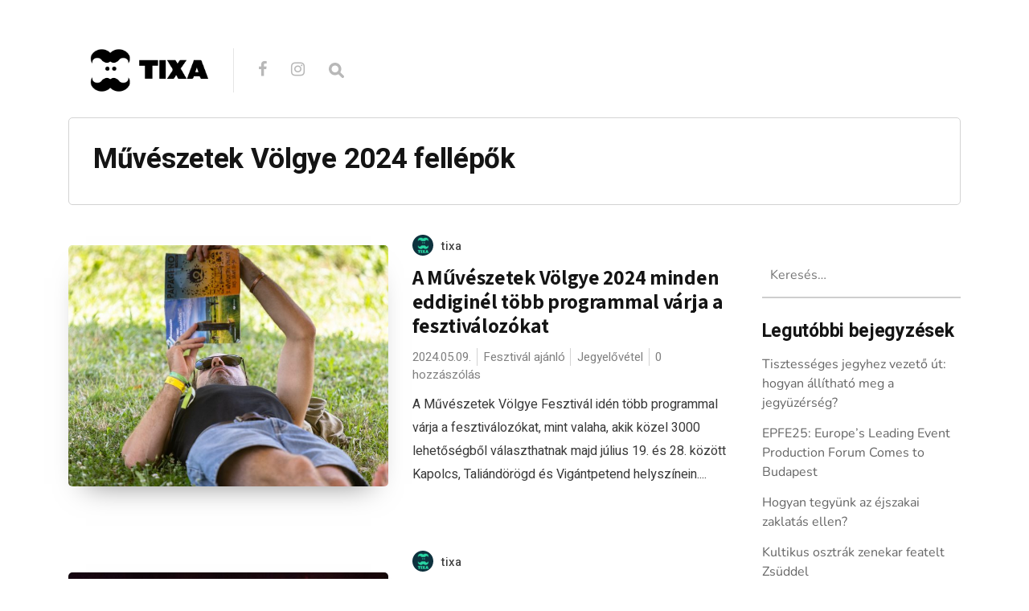

--- FILE ---
content_type: text/html; charset=UTF-8
request_url: https://blog.tixa.hu/tag/muveszetek-volgye-2024-fellepok/
body_size: 78244
content:
<!DOCTYPE html>

<html lang="hu">

<head>

  <meta charset="UTF-8">
  <meta http-equiv="X-UA-Compatible" content="IE=edge">
  <meta name="viewport" content="width=device-width, initial-scale=1">
  <meta name="theme-color" content="#29272a" />
  <meta name="msapplication-navbutton-color" content="#29272a" />
  <meta name="apple-mobile-web-app-status-bar-style" content="#29272a" />
  <meta name="description" content="">

  <link rel="profile" href="http://gmpg.org/xfn/11">
  <link rel="pingback" href="https://blog.tixa.hu/xmlrpc.php" />

  <meta name='robots' content='index, follow, max-image-preview:large, max-snippet:-1, max-video-preview:-1' />

	<!-- This site is optimized with the Yoast SEO plugin v21.1 - https://yoast.com/wordpress/plugins/seo/ -->
	<title>Művészetek Völgye 2024 fellépők Archives - TIXA blog</title>
	<link rel="canonical" href="https://blog.tixa.hu/tag/muveszetek-volgye-2024-fellepok/" />
	<meta property="og:locale" content="hu_HU" />
	<meta property="og:type" content="article" />
	<meta property="og:title" content="Művészetek Völgye 2024 fellépők Archives - TIXA blog" />
	<meta property="og:url" content="https://blog.tixa.hu/tag/muveszetek-volgye-2024-fellepok/" />
	<meta property="og:site_name" content="TIXA blog" />
	<meta name="twitter:card" content="summary_large_image" />
	<script type="application/ld+json" class="yoast-schema-graph">{"@context":"https://schema.org","@graph":[{"@type":"CollectionPage","@id":"https://blog.tixa.hu/tag/muveszetek-volgye-2024-fellepok/","url":"https://blog.tixa.hu/tag/muveszetek-volgye-2024-fellepok/","name":"Művészetek Völgye 2024 fellépők Archives - TIXA blog","isPartOf":{"@id":"https://blog.tixa.hu/#website"},"primaryImageOfPage":{"@id":"https://blog.tixa.hu/tag/muveszetek-volgye-2024-fellepok/#primaryimage"},"image":{"@id":"https://blog.tixa.hu/tag/muveszetek-volgye-2024-fellepok/#primaryimage"},"thumbnailUrl":"https://blog.tixa.hu/wp-content/uploads/2024/05/muveszetek-volgye-hangulat-2370.jpg","breadcrumb":{"@id":"https://blog.tixa.hu/tag/muveszetek-volgye-2024-fellepok/#breadcrumb"},"inLanguage":"hu"},{"@type":"ImageObject","inLanguage":"hu","@id":"https://blog.tixa.hu/tag/muveszetek-volgye-2024-fellepok/#primaryimage","url":"https://blog.tixa.hu/wp-content/uploads/2024/05/muveszetek-volgye-hangulat-2370.jpg","contentUrl":"https://blog.tixa.hu/wp-content/uploads/2024/05/muveszetek-volgye-hangulat-2370.jpg","width":1500,"height":1000,"caption":"Művészetek Völgye 2024"},{"@type":"BreadcrumbList","@id":"https://blog.tixa.hu/tag/muveszetek-volgye-2024-fellepok/#breadcrumb","itemListElement":[{"@type":"ListItem","position":1,"name":"Home","item":"https://blog.tixa.hu/"},{"@type":"ListItem","position":2,"name":"Művészetek Völgye 2024 fellépők"}]},{"@type":"WebSite","@id":"https://blog.tixa.hu/#website","url":"https://blog.tixa.hu/","name":"TIXA blog","description":"","potentialAction":[{"@type":"SearchAction","target":{"@type":"EntryPoint","urlTemplate":"https://blog.tixa.hu/?s={search_term_string}"},"query-input":"required name=search_term_string"}],"inLanguage":"hu"}]}</script>
	<!-- / Yoast SEO plugin. -->


<link rel='dns-prefetch' href='//fonts.googleapis.com' />
<link rel='dns-prefetch' href='//v0.wordpress.com' />
<link href='https://fonts.gstatic.com' crossorigin rel='preconnect' />
<link rel="alternate" type="application/rss+xml" title="TIXA blog &raquo; hírcsatorna" href="https://blog.tixa.hu/feed/" />
<link rel="alternate" type="application/rss+xml" title="TIXA blog &raquo; hozzászólás hírcsatorna" href="https://blog.tixa.hu/comments/feed/" />
<link rel="alternate" type="application/rss+xml" title="TIXA blog &raquo; Művészetek Völgye 2024 fellépők címke hírcsatorna" href="https://blog.tixa.hu/tag/muveszetek-volgye-2024-fellepok/feed/" />
<script type="text/javascript">
window._wpemojiSettings = {"baseUrl":"https:\/\/s.w.org\/images\/core\/emoji\/14.0.0\/72x72\/","ext":".png","svgUrl":"https:\/\/s.w.org\/images\/core\/emoji\/14.0.0\/svg\/","svgExt":".svg","source":{"concatemoji":"https:\/\/blog.tixa.hu\/wp-includes\/js\/wp-emoji-release.min.js?ver=6.1.9"}};
/*! This file is auto-generated */
!function(e,a,t){var n,r,o,i=a.createElement("canvas"),p=i.getContext&&i.getContext("2d");function s(e,t){var a=String.fromCharCode,e=(p.clearRect(0,0,i.width,i.height),p.fillText(a.apply(this,e),0,0),i.toDataURL());return p.clearRect(0,0,i.width,i.height),p.fillText(a.apply(this,t),0,0),e===i.toDataURL()}function c(e){var t=a.createElement("script");t.src=e,t.defer=t.type="text/javascript",a.getElementsByTagName("head")[0].appendChild(t)}for(o=Array("flag","emoji"),t.supports={everything:!0,everythingExceptFlag:!0},r=0;r<o.length;r++)t.supports[o[r]]=function(e){if(p&&p.fillText)switch(p.textBaseline="top",p.font="600 32px Arial",e){case"flag":return s([127987,65039,8205,9895,65039],[127987,65039,8203,9895,65039])?!1:!s([55356,56826,55356,56819],[55356,56826,8203,55356,56819])&&!s([55356,57332,56128,56423,56128,56418,56128,56421,56128,56430,56128,56423,56128,56447],[55356,57332,8203,56128,56423,8203,56128,56418,8203,56128,56421,8203,56128,56430,8203,56128,56423,8203,56128,56447]);case"emoji":return!s([129777,127995,8205,129778,127999],[129777,127995,8203,129778,127999])}return!1}(o[r]),t.supports.everything=t.supports.everything&&t.supports[o[r]],"flag"!==o[r]&&(t.supports.everythingExceptFlag=t.supports.everythingExceptFlag&&t.supports[o[r]]);t.supports.everythingExceptFlag=t.supports.everythingExceptFlag&&!t.supports.flag,t.DOMReady=!1,t.readyCallback=function(){t.DOMReady=!0},t.supports.everything||(n=function(){t.readyCallback()},a.addEventListener?(a.addEventListener("DOMContentLoaded",n,!1),e.addEventListener("load",n,!1)):(e.attachEvent("onload",n),a.attachEvent("onreadystatechange",function(){"complete"===a.readyState&&t.readyCallback()})),(e=t.source||{}).concatemoji?c(e.concatemoji):e.wpemoji&&e.twemoji&&(c(e.twemoji),c(e.wpemoji)))}(window,document,window._wpemojiSettings);
</script>
<style type="text/css">
img.wp-smiley,
img.emoji {
	display: inline !important;
	border: none !important;
	box-shadow: none !important;
	height: 1em !important;
	width: 1em !important;
	margin: 0 0.07em !important;
	vertical-align: -0.1em !important;
	background: none !important;
	padding: 0 !important;
}
</style>
	<link rel='stylesheet' id='wp-block-library-css' href='https://blog.tixa.hu/wp-includes/css/dist/block-library/style.min.css?ver=6.1.9' type='text/css' media='all' />
<style id='wp-block-library-inline-css' type='text/css'>
.has-text-align-justify{text-align:justify;}
</style>
<link rel='stylesheet' id='mediaelement-css' href='https://blog.tixa.hu/wp-includes/js/mediaelement/mediaelementplayer-legacy.min.css?ver=4.2.17' type='text/css' media='all' />
<link rel='stylesheet' id='wp-mediaelement-css' href='https://blog.tixa.hu/wp-includes/js/mediaelement/wp-mediaelement.min.css?ver=6.1.9' type='text/css' media='all' />
<link rel='stylesheet' id='classic-theme-styles-css' href='https://blog.tixa.hu/wp-includes/css/classic-themes.min.css?ver=1' type='text/css' media='all' />
<style id='global-styles-inline-css' type='text/css'>
body{--wp--preset--color--black: #000000;--wp--preset--color--cyan-bluish-gray: #abb8c3;--wp--preset--color--white: #ffffff;--wp--preset--color--pale-pink: #f78da7;--wp--preset--color--vivid-red: #cf2e2e;--wp--preset--color--luminous-vivid-orange: #ff6900;--wp--preset--color--luminous-vivid-amber: #fcb900;--wp--preset--color--light-green-cyan: #7bdcb5;--wp--preset--color--vivid-green-cyan: #00d084;--wp--preset--color--pale-cyan-blue: #8ed1fc;--wp--preset--color--vivid-cyan-blue: #0693e3;--wp--preset--color--vivid-purple: #9b51e0;--wp--preset--gradient--vivid-cyan-blue-to-vivid-purple: linear-gradient(135deg,rgba(6,147,227,1) 0%,rgb(155,81,224) 100%);--wp--preset--gradient--light-green-cyan-to-vivid-green-cyan: linear-gradient(135deg,rgb(122,220,180) 0%,rgb(0,208,130) 100%);--wp--preset--gradient--luminous-vivid-amber-to-luminous-vivid-orange: linear-gradient(135deg,rgba(252,185,0,1) 0%,rgba(255,105,0,1) 100%);--wp--preset--gradient--luminous-vivid-orange-to-vivid-red: linear-gradient(135deg,rgba(255,105,0,1) 0%,rgb(207,46,46) 100%);--wp--preset--gradient--very-light-gray-to-cyan-bluish-gray: linear-gradient(135deg,rgb(238,238,238) 0%,rgb(169,184,195) 100%);--wp--preset--gradient--cool-to-warm-spectrum: linear-gradient(135deg,rgb(74,234,220) 0%,rgb(151,120,209) 20%,rgb(207,42,186) 40%,rgb(238,44,130) 60%,rgb(251,105,98) 80%,rgb(254,248,76) 100%);--wp--preset--gradient--blush-light-purple: linear-gradient(135deg,rgb(255,206,236) 0%,rgb(152,150,240) 100%);--wp--preset--gradient--blush-bordeaux: linear-gradient(135deg,rgb(254,205,165) 0%,rgb(254,45,45) 50%,rgb(107,0,62) 100%);--wp--preset--gradient--luminous-dusk: linear-gradient(135deg,rgb(255,203,112) 0%,rgb(199,81,192) 50%,rgb(65,88,208) 100%);--wp--preset--gradient--pale-ocean: linear-gradient(135deg,rgb(255,245,203) 0%,rgb(182,227,212) 50%,rgb(51,167,181) 100%);--wp--preset--gradient--electric-grass: linear-gradient(135deg,rgb(202,248,128) 0%,rgb(113,206,126) 100%);--wp--preset--gradient--midnight: linear-gradient(135deg,rgb(2,3,129) 0%,rgb(40,116,252) 100%);--wp--preset--duotone--dark-grayscale: url('#wp-duotone-dark-grayscale');--wp--preset--duotone--grayscale: url('#wp-duotone-grayscale');--wp--preset--duotone--purple-yellow: url('#wp-duotone-purple-yellow');--wp--preset--duotone--blue-red: url('#wp-duotone-blue-red');--wp--preset--duotone--midnight: url('#wp-duotone-midnight');--wp--preset--duotone--magenta-yellow: url('#wp-duotone-magenta-yellow');--wp--preset--duotone--purple-green: url('#wp-duotone-purple-green');--wp--preset--duotone--blue-orange: url('#wp-duotone-blue-orange');--wp--preset--font-size--small: 13px;--wp--preset--font-size--medium: 20px;--wp--preset--font-size--large: 36px;--wp--preset--font-size--x-large: 42px;--wp--preset--spacing--20: 0.44rem;--wp--preset--spacing--30: 0.67rem;--wp--preset--spacing--40: 1rem;--wp--preset--spacing--50: 1.5rem;--wp--preset--spacing--60: 2.25rem;--wp--preset--spacing--70: 3.38rem;--wp--preset--spacing--80: 5.06rem;}:where(.is-layout-flex){gap: 0.5em;}body .is-layout-flow > .alignleft{float: left;margin-inline-start: 0;margin-inline-end: 2em;}body .is-layout-flow > .alignright{float: right;margin-inline-start: 2em;margin-inline-end: 0;}body .is-layout-flow > .aligncenter{margin-left: auto !important;margin-right: auto !important;}body .is-layout-constrained > .alignleft{float: left;margin-inline-start: 0;margin-inline-end: 2em;}body .is-layout-constrained > .alignright{float: right;margin-inline-start: 2em;margin-inline-end: 0;}body .is-layout-constrained > .aligncenter{margin-left: auto !important;margin-right: auto !important;}body .is-layout-constrained > :where(:not(.alignleft):not(.alignright):not(.alignfull)){max-width: var(--wp--style--global--content-size);margin-left: auto !important;margin-right: auto !important;}body .is-layout-constrained > .alignwide{max-width: var(--wp--style--global--wide-size);}body .is-layout-flex{display: flex;}body .is-layout-flex{flex-wrap: wrap;align-items: center;}body .is-layout-flex > *{margin: 0;}:where(.wp-block-columns.is-layout-flex){gap: 2em;}.has-black-color{color: var(--wp--preset--color--black) !important;}.has-cyan-bluish-gray-color{color: var(--wp--preset--color--cyan-bluish-gray) !important;}.has-white-color{color: var(--wp--preset--color--white) !important;}.has-pale-pink-color{color: var(--wp--preset--color--pale-pink) !important;}.has-vivid-red-color{color: var(--wp--preset--color--vivid-red) !important;}.has-luminous-vivid-orange-color{color: var(--wp--preset--color--luminous-vivid-orange) !important;}.has-luminous-vivid-amber-color{color: var(--wp--preset--color--luminous-vivid-amber) !important;}.has-light-green-cyan-color{color: var(--wp--preset--color--light-green-cyan) !important;}.has-vivid-green-cyan-color{color: var(--wp--preset--color--vivid-green-cyan) !important;}.has-pale-cyan-blue-color{color: var(--wp--preset--color--pale-cyan-blue) !important;}.has-vivid-cyan-blue-color{color: var(--wp--preset--color--vivid-cyan-blue) !important;}.has-vivid-purple-color{color: var(--wp--preset--color--vivid-purple) !important;}.has-black-background-color{background-color: var(--wp--preset--color--black) !important;}.has-cyan-bluish-gray-background-color{background-color: var(--wp--preset--color--cyan-bluish-gray) !important;}.has-white-background-color{background-color: var(--wp--preset--color--white) !important;}.has-pale-pink-background-color{background-color: var(--wp--preset--color--pale-pink) !important;}.has-vivid-red-background-color{background-color: var(--wp--preset--color--vivid-red) !important;}.has-luminous-vivid-orange-background-color{background-color: var(--wp--preset--color--luminous-vivid-orange) !important;}.has-luminous-vivid-amber-background-color{background-color: var(--wp--preset--color--luminous-vivid-amber) !important;}.has-light-green-cyan-background-color{background-color: var(--wp--preset--color--light-green-cyan) !important;}.has-vivid-green-cyan-background-color{background-color: var(--wp--preset--color--vivid-green-cyan) !important;}.has-pale-cyan-blue-background-color{background-color: var(--wp--preset--color--pale-cyan-blue) !important;}.has-vivid-cyan-blue-background-color{background-color: var(--wp--preset--color--vivid-cyan-blue) !important;}.has-vivid-purple-background-color{background-color: var(--wp--preset--color--vivid-purple) !important;}.has-black-border-color{border-color: var(--wp--preset--color--black) !important;}.has-cyan-bluish-gray-border-color{border-color: var(--wp--preset--color--cyan-bluish-gray) !important;}.has-white-border-color{border-color: var(--wp--preset--color--white) !important;}.has-pale-pink-border-color{border-color: var(--wp--preset--color--pale-pink) !important;}.has-vivid-red-border-color{border-color: var(--wp--preset--color--vivid-red) !important;}.has-luminous-vivid-orange-border-color{border-color: var(--wp--preset--color--luminous-vivid-orange) !important;}.has-luminous-vivid-amber-border-color{border-color: var(--wp--preset--color--luminous-vivid-amber) !important;}.has-light-green-cyan-border-color{border-color: var(--wp--preset--color--light-green-cyan) !important;}.has-vivid-green-cyan-border-color{border-color: var(--wp--preset--color--vivid-green-cyan) !important;}.has-pale-cyan-blue-border-color{border-color: var(--wp--preset--color--pale-cyan-blue) !important;}.has-vivid-cyan-blue-border-color{border-color: var(--wp--preset--color--vivid-cyan-blue) !important;}.has-vivid-purple-border-color{border-color: var(--wp--preset--color--vivid-purple) !important;}.has-vivid-cyan-blue-to-vivid-purple-gradient-background{background: var(--wp--preset--gradient--vivid-cyan-blue-to-vivid-purple) !important;}.has-light-green-cyan-to-vivid-green-cyan-gradient-background{background: var(--wp--preset--gradient--light-green-cyan-to-vivid-green-cyan) !important;}.has-luminous-vivid-amber-to-luminous-vivid-orange-gradient-background{background: var(--wp--preset--gradient--luminous-vivid-amber-to-luminous-vivid-orange) !important;}.has-luminous-vivid-orange-to-vivid-red-gradient-background{background: var(--wp--preset--gradient--luminous-vivid-orange-to-vivid-red) !important;}.has-very-light-gray-to-cyan-bluish-gray-gradient-background{background: var(--wp--preset--gradient--very-light-gray-to-cyan-bluish-gray) !important;}.has-cool-to-warm-spectrum-gradient-background{background: var(--wp--preset--gradient--cool-to-warm-spectrum) !important;}.has-blush-light-purple-gradient-background{background: var(--wp--preset--gradient--blush-light-purple) !important;}.has-blush-bordeaux-gradient-background{background: var(--wp--preset--gradient--blush-bordeaux) !important;}.has-luminous-dusk-gradient-background{background: var(--wp--preset--gradient--luminous-dusk) !important;}.has-pale-ocean-gradient-background{background: var(--wp--preset--gradient--pale-ocean) !important;}.has-electric-grass-gradient-background{background: var(--wp--preset--gradient--electric-grass) !important;}.has-midnight-gradient-background{background: var(--wp--preset--gradient--midnight) !important;}.has-small-font-size{font-size: var(--wp--preset--font-size--small) !important;}.has-medium-font-size{font-size: var(--wp--preset--font-size--medium) !important;}.has-large-font-size{font-size: var(--wp--preset--font-size--large) !important;}.has-x-large-font-size{font-size: var(--wp--preset--font-size--x-large) !important;}
.wp-block-navigation a:where(:not(.wp-element-button)){color: inherit;}
:where(.wp-block-columns.is-layout-flex){gap: 2em;}
.wp-block-pullquote{font-size: 1.5em;line-height: 1.6;}
</style>
<link rel='stylesheet' id='contact-form-7-css' href='https://blog.tixa.hu/wp-content/plugins/contact-form-7/includes/css/styles.css?ver=5.7.3' type='text/css' media='all' />
<link rel='stylesheet' id='neori-style-css' href='https://blog.tixa.hu/wp-content/themes/neori/style.css?ver=1.3.0' type='text/css' media='all' />
<link rel='stylesheet' id='bootstrap-css-css' href='https://blog.tixa.hu/wp-content/themes/neori/css/bootstrap.min.css?ver=4.0' type='text/css' media='all' />
<link rel='stylesheet' id='neori-modified-bootstrap-css-css' href='https://blog.tixa.hu/wp-content/themes/neori/css/modified-bootstrap.css?ver=1.3.0' type='text/css' media='all' />
<link rel='stylesheet' id='fontawesome-css' href='https://blog.tixa.hu/wp-content/themes/neori/css/font-awesome.min.css?ver=4.7.0' type='text/css' media='all' />
<link rel='stylesheet' id='simple-line-icons-css' href='https://blog.tixa.hu/wp-content/themes/neori/css/simple-line-icons.css?ver=2.4.0' type='text/css' media='all' />
<link rel='stylesheet' id='neori-fonts-css' href='//fonts.googleapis.com/css?family=Heebo%3A300%2C400%2C500%2C700%7CAssistant%3A500%2C600%2C700%7CPT+Serif%3A400%2C700%7C%26subset%3Dlatin%2Clatin-ext&#038;ver=1.0.0' type='text/css' media='all' />
<link rel='stylesheet' id='jetpack_css-css' href='https://blog.tixa.hu/wp-content/plugins/jetpack/css/jetpack.css?ver=11.8.6' type='text/css' media='all' />
<script type='text/javascript' src='https://blog.tixa.hu/wp-content/plugins/enable-jquery-migrate-helper/js/jquery/jquery-1.12.4-wp.js?ver=1.12.4-wp' id='jquery-core-js'></script>
<script type='text/javascript' src='https://blog.tixa.hu/wp-content/plugins/enable-jquery-migrate-helper/js/jquery-migrate/jquery-migrate-1.4.1-wp.js?ver=1.4.1-wp' id='jquery-migrate-js'></script>
<script type='text/javascript' src='https://blog.tixa.hu/wp-content/plugins/sticky-menu-or-anything-on-scroll/assets/js/jq-sticky-anything.min.js?ver=2.1.1' id='stickyAnythingLib-js'></script>
<link rel="https://api.w.org/" href="https://blog.tixa.hu/wp-json/" /><link rel="alternate" type="application/json" href="https://blog.tixa.hu/wp-json/wp/v2/tags/7677" /><link rel="EditURI" type="application/rsd+xml" title="RSD" href="https://blog.tixa.hu/xmlrpc.php?rsd" />
<link rel="wlwmanifest" type="application/wlwmanifest+xml" href="https://blog.tixa.hu/wp-includes/wlwmanifest.xml" />
<meta name="generator" content="WordPress 6.1.9" />
<meta name="cdp-version" content="1.3.8" /><meta name="generator" content="Powered by Visual Composer Website Builder - fast and easy-to-use drag and drop visual editor for WordPress."/><noscript><style>.vce-row-container .vcv-lozad {display: none}</style></noscript>	<style>img#wpstats{display:none}</style>
		<style type="text/css">.recentcomments a{display:inline !important;padding:0 !important;margin:0 !important;}</style><link rel="icon" href="https://blog.tixa.hu/wp-content/uploads/2018/07/cropped-Névtelen-3-1-32x32.png" sizes="32x32" />
<link rel="icon" href="https://blog.tixa.hu/wp-content/uploads/2018/07/cropped-Névtelen-3-1-192x192.png" sizes="192x192" />
<link rel="apple-touch-icon" href="https://blog.tixa.hu/wp-content/uploads/2018/07/cropped-Névtelen-3-1-180x180.png" />
<meta name="msapplication-TileImage" content="https://blog.tixa.hu/wp-content/uploads/2018/07/cropped-Névtelen-3-1-270x270.png" />
	<!-- Fonts Plugin CSS - https://fontsplugin.com/ -->
	<style>
		/* Cached: January 22, 2026 at 5:21am */
/* cyrillic-ext */
@font-face {
  font-family: 'Nunito';
  font-style: italic;
  font-weight: 200;
  font-display: swap;
  src: url(https://fonts.gstatic.com/s/nunito/v32/XRXX3I6Li01BKofIMNaORs71cA.woff2) format('woff2');
  unicode-range: U+0460-052F, U+1C80-1C8A, U+20B4, U+2DE0-2DFF, U+A640-A69F, U+FE2E-FE2F;
}
/* cyrillic */
@font-face {
  font-family: 'Nunito';
  font-style: italic;
  font-weight: 200;
  font-display: swap;
  src: url(https://fonts.gstatic.com/s/nunito/v32/XRXX3I6Li01BKofIMNaHRs71cA.woff2) format('woff2');
  unicode-range: U+0301, U+0400-045F, U+0490-0491, U+04B0-04B1, U+2116;
}
/* vietnamese */
@font-face {
  font-family: 'Nunito';
  font-style: italic;
  font-weight: 200;
  font-display: swap;
  src: url(https://fonts.gstatic.com/s/nunito/v32/XRXX3I6Li01BKofIMNaMRs71cA.woff2) format('woff2');
  unicode-range: U+0102-0103, U+0110-0111, U+0128-0129, U+0168-0169, U+01A0-01A1, U+01AF-01B0, U+0300-0301, U+0303-0304, U+0308-0309, U+0323, U+0329, U+1EA0-1EF9, U+20AB;
}
/* latin-ext */
@font-face {
  font-family: 'Nunito';
  font-style: italic;
  font-weight: 200;
  font-display: swap;
  src: url(https://fonts.gstatic.com/s/nunito/v32/XRXX3I6Li01BKofIMNaNRs71cA.woff2) format('woff2');
  unicode-range: U+0100-02BA, U+02BD-02C5, U+02C7-02CC, U+02CE-02D7, U+02DD-02FF, U+0304, U+0308, U+0329, U+1D00-1DBF, U+1E00-1E9F, U+1EF2-1EFF, U+2020, U+20A0-20AB, U+20AD-20C0, U+2113, U+2C60-2C7F, U+A720-A7FF;
}
/* latin */
@font-face {
  font-family: 'Nunito';
  font-style: italic;
  font-weight: 200;
  font-display: swap;
  src: url(https://fonts.gstatic.com/s/nunito/v32/XRXX3I6Li01BKofIMNaDRs4.woff2) format('woff2');
  unicode-range: U+0000-00FF, U+0131, U+0152-0153, U+02BB-02BC, U+02C6, U+02DA, U+02DC, U+0304, U+0308, U+0329, U+2000-206F, U+20AC, U+2122, U+2191, U+2193, U+2212, U+2215, U+FEFF, U+FFFD;
}
/* cyrillic-ext */
@font-face {
  font-family: 'Nunito';
  font-style: italic;
  font-weight: 300;
  font-display: swap;
  src: url(https://fonts.gstatic.com/s/nunito/v32/XRXX3I6Li01BKofIMNaORs71cA.woff2) format('woff2');
  unicode-range: U+0460-052F, U+1C80-1C8A, U+20B4, U+2DE0-2DFF, U+A640-A69F, U+FE2E-FE2F;
}
/* cyrillic */
@font-face {
  font-family: 'Nunito';
  font-style: italic;
  font-weight: 300;
  font-display: swap;
  src: url(https://fonts.gstatic.com/s/nunito/v32/XRXX3I6Li01BKofIMNaHRs71cA.woff2) format('woff2');
  unicode-range: U+0301, U+0400-045F, U+0490-0491, U+04B0-04B1, U+2116;
}
/* vietnamese */
@font-face {
  font-family: 'Nunito';
  font-style: italic;
  font-weight: 300;
  font-display: swap;
  src: url(https://fonts.gstatic.com/s/nunito/v32/XRXX3I6Li01BKofIMNaMRs71cA.woff2) format('woff2');
  unicode-range: U+0102-0103, U+0110-0111, U+0128-0129, U+0168-0169, U+01A0-01A1, U+01AF-01B0, U+0300-0301, U+0303-0304, U+0308-0309, U+0323, U+0329, U+1EA0-1EF9, U+20AB;
}
/* latin-ext */
@font-face {
  font-family: 'Nunito';
  font-style: italic;
  font-weight: 300;
  font-display: swap;
  src: url(https://fonts.gstatic.com/s/nunito/v32/XRXX3I6Li01BKofIMNaNRs71cA.woff2) format('woff2');
  unicode-range: U+0100-02BA, U+02BD-02C5, U+02C7-02CC, U+02CE-02D7, U+02DD-02FF, U+0304, U+0308, U+0329, U+1D00-1DBF, U+1E00-1E9F, U+1EF2-1EFF, U+2020, U+20A0-20AB, U+20AD-20C0, U+2113, U+2C60-2C7F, U+A720-A7FF;
}
/* latin */
@font-face {
  font-family: 'Nunito';
  font-style: italic;
  font-weight: 300;
  font-display: swap;
  src: url(https://fonts.gstatic.com/s/nunito/v32/XRXX3I6Li01BKofIMNaDRs4.woff2) format('woff2');
  unicode-range: U+0000-00FF, U+0131, U+0152-0153, U+02BB-02BC, U+02C6, U+02DA, U+02DC, U+0304, U+0308, U+0329, U+2000-206F, U+20AC, U+2122, U+2191, U+2193, U+2212, U+2215, U+FEFF, U+FFFD;
}
/* cyrillic-ext */
@font-face {
  font-family: 'Nunito';
  font-style: italic;
  font-weight: 400;
  font-display: swap;
  src: url(https://fonts.gstatic.com/s/nunito/v32/XRXX3I6Li01BKofIMNaORs71cA.woff2) format('woff2');
  unicode-range: U+0460-052F, U+1C80-1C8A, U+20B4, U+2DE0-2DFF, U+A640-A69F, U+FE2E-FE2F;
}
/* cyrillic */
@font-face {
  font-family: 'Nunito';
  font-style: italic;
  font-weight: 400;
  font-display: swap;
  src: url(https://fonts.gstatic.com/s/nunito/v32/XRXX3I6Li01BKofIMNaHRs71cA.woff2) format('woff2');
  unicode-range: U+0301, U+0400-045F, U+0490-0491, U+04B0-04B1, U+2116;
}
/* vietnamese */
@font-face {
  font-family: 'Nunito';
  font-style: italic;
  font-weight: 400;
  font-display: swap;
  src: url(https://fonts.gstatic.com/s/nunito/v32/XRXX3I6Li01BKofIMNaMRs71cA.woff2) format('woff2');
  unicode-range: U+0102-0103, U+0110-0111, U+0128-0129, U+0168-0169, U+01A0-01A1, U+01AF-01B0, U+0300-0301, U+0303-0304, U+0308-0309, U+0323, U+0329, U+1EA0-1EF9, U+20AB;
}
/* latin-ext */
@font-face {
  font-family: 'Nunito';
  font-style: italic;
  font-weight: 400;
  font-display: swap;
  src: url(https://fonts.gstatic.com/s/nunito/v32/XRXX3I6Li01BKofIMNaNRs71cA.woff2) format('woff2');
  unicode-range: U+0100-02BA, U+02BD-02C5, U+02C7-02CC, U+02CE-02D7, U+02DD-02FF, U+0304, U+0308, U+0329, U+1D00-1DBF, U+1E00-1E9F, U+1EF2-1EFF, U+2020, U+20A0-20AB, U+20AD-20C0, U+2113, U+2C60-2C7F, U+A720-A7FF;
}
/* latin */
@font-face {
  font-family: 'Nunito';
  font-style: italic;
  font-weight: 400;
  font-display: swap;
  src: url(https://fonts.gstatic.com/s/nunito/v32/XRXX3I6Li01BKofIMNaDRs4.woff2) format('woff2');
  unicode-range: U+0000-00FF, U+0131, U+0152-0153, U+02BB-02BC, U+02C6, U+02DA, U+02DC, U+0304, U+0308, U+0329, U+2000-206F, U+20AC, U+2122, U+2191, U+2193, U+2212, U+2215, U+FEFF, U+FFFD;
}
/* cyrillic-ext */
@font-face {
  font-family: 'Nunito';
  font-style: italic;
  font-weight: 500;
  font-display: swap;
  src: url(https://fonts.gstatic.com/s/nunito/v32/XRXX3I6Li01BKofIMNaORs71cA.woff2) format('woff2');
  unicode-range: U+0460-052F, U+1C80-1C8A, U+20B4, U+2DE0-2DFF, U+A640-A69F, U+FE2E-FE2F;
}
/* cyrillic */
@font-face {
  font-family: 'Nunito';
  font-style: italic;
  font-weight: 500;
  font-display: swap;
  src: url(https://fonts.gstatic.com/s/nunito/v32/XRXX3I6Li01BKofIMNaHRs71cA.woff2) format('woff2');
  unicode-range: U+0301, U+0400-045F, U+0490-0491, U+04B0-04B1, U+2116;
}
/* vietnamese */
@font-face {
  font-family: 'Nunito';
  font-style: italic;
  font-weight: 500;
  font-display: swap;
  src: url(https://fonts.gstatic.com/s/nunito/v32/XRXX3I6Li01BKofIMNaMRs71cA.woff2) format('woff2');
  unicode-range: U+0102-0103, U+0110-0111, U+0128-0129, U+0168-0169, U+01A0-01A1, U+01AF-01B0, U+0300-0301, U+0303-0304, U+0308-0309, U+0323, U+0329, U+1EA0-1EF9, U+20AB;
}
/* latin-ext */
@font-face {
  font-family: 'Nunito';
  font-style: italic;
  font-weight: 500;
  font-display: swap;
  src: url(https://fonts.gstatic.com/s/nunito/v32/XRXX3I6Li01BKofIMNaNRs71cA.woff2) format('woff2');
  unicode-range: U+0100-02BA, U+02BD-02C5, U+02C7-02CC, U+02CE-02D7, U+02DD-02FF, U+0304, U+0308, U+0329, U+1D00-1DBF, U+1E00-1E9F, U+1EF2-1EFF, U+2020, U+20A0-20AB, U+20AD-20C0, U+2113, U+2C60-2C7F, U+A720-A7FF;
}
/* latin */
@font-face {
  font-family: 'Nunito';
  font-style: italic;
  font-weight: 500;
  font-display: swap;
  src: url(https://fonts.gstatic.com/s/nunito/v32/XRXX3I6Li01BKofIMNaDRs4.woff2) format('woff2');
  unicode-range: U+0000-00FF, U+0131, U+0152-0153, U+02BB-02BC, U+02C6, U+02DA, U+02DC, U+0304, U+0308, U+0329, U+2000-206F, U+20AC, U+2122, U+2191, U+2193, U+2212, U+2215, U+FEFF, U+FFFD;
}
/* cyrillic-ext */
@font-face {
  font-family: 'Nunito';
  font-style: italic;
  font-weight: 600;
  font-display: swap;
  src: url(https://fonts.gstatic.com/s/nunito/v32/XRXX3I6Li01BKofIMNaORs71cA.woff2) format('woff2');
  unicode-range: U+0460-052F, U+1C80-1C8A, U+20B4, U+2DE0-2DFF, U+A640-A69F, U+FE2E-FE2F;
}
/* cyrillic */
@font-face {
  font-family: 'Nunito';
  font-style: italic;
  font-weight: 600;
  font-display: swap;
  src: url(https://fonts.gstatic.com/s/nunito/v32/XRXX3I6Li01BKofIMNaHRs71cA.woff2) format('woff2');
  unicode-range: U+0301, U+0400-045F, U+0490-0491, U+04B0-04B1, U+2116;
}
/* vietnamese */
@font-face {
  font-family: 'Nunito';
  font-style: italic;
  font-weight: 600;
  font-display: swap;
  src: url(https://fonts.gstatic.com/s/nunito/v32/XRXX3I6Li01BKofIMNaMRs71cA.woff2) format('woff2');
  unicode-range: U+0102-0103, U+0110-0111, U+0128-0129, U+0168-0169, U+01A0-01A1, U+01AF-01B0, U+0300-0301, U+0303-0304, U+0308-0309, U+0323, U+0329, U+1EA0-1EF9, U+20AB;
}
/* latin-ext */
@font-face {
  font-family: 'Nunito';
  font-style: italic;
  font-weight: 600;
  font-display: swap;
  src: url(https://fonts.gstatic.com/s/nunito/v32/XRXX3I6Li01BKofIMNaNRs71cA.woff2) format('woff2');
  unicode-range: U+0100-02BA, U+02BD-02C5, U+02C7-02CC, U+02CE-02D7, U+02DD-02FF, U+0304, U+0308, U+0329, U+1D00-1DBF, U+1E00-1E9F, U+1EF2-1EFF, U+2020, U+20A0-20AB, U+20AD-20C0, U+2113, U+2C60-2C7F, U+A720-A7FF;
}
/* latin */
@font-face {
  font-family: 'Nunito';
  font-style: italic;
  font-weight: 600;
  font-display: swap;
  src: url(https://fonts.gstatic.com/s/nunito/v32/XRXX3I6Li01BKofIMNaDRs4.woff2) format('woff2');
  unicode-range: U+0000-00FF, U+0131, U+0152-0153, U+02BB-02BC, U+02C6, U+02DA, U+02DC, U+0304, U+0308, U+0329, U+2000-206F, U+20AC, U+2122, U+2191, U+2193, U+2212, U+2215, U+FEFF, U+FFFD;
}
/* cyrillic-ext */
@font-face {
  font-family: 'Nunito';
  font-style: italic;
  font-weight: 700;
  font-display: swap;
  src: url(https://fonts.gstatic.com/s/nunito/v32/XRXX3I6Li01BKofIMNaORs71cA.woff2) format('woff2');
  unicode-range: U+0460-052F, U+1C80-1C8A, U+20B4, U+2DE0-2DFF, U+A640-A69F, U+FE2E-FE2F;
}
/* cyrillic */
@font-face {
  font-family: 'Nunito';
  font-style: italic;
  font-weight: 700;
  font-display: swap;
  src: url(https://fonts.gstatic.com/s/nunito/v32/XRXX3I6Li01BKofIMNaHRs71cA.woff2) format('woff2');
  unicode-range: U+0301, U+0400-045F, U+0490-0491, U+04B0-04B1, U+2116;
}
/* vietnamese */
@font-face {
  font-family: 'Nunito';
  font-style: italic;
  font-weight: 700;
  font-display: swap;
  src: url(https://fonts.gstatic.com/s/nunito/v32/XRXX3I6Li01BKofIMNaMRs71cA.woff2) format('woff2');
  unicode-range: U+0102-0103, U+0110-0111, U+0128-0129, U+0168-0169, U+01A0-01A1, U+01AF-01B0, U+0300-0301, U+0303-0304, U+0308-0309, U+0323, U+0329, U+1EA0-1EF9, U+20AB;
}
/* latin-ext */
@font-face {
  font-family: 'Nunito';
  font-style: italic;
  font-weight: 700;
  font-display: swap;
  src: url(https://fonts.gstatic.com/s/nunito/v32/XRXX3I6Li01BKofIMNaNRs71cA.woff2) format('woff2');
  unicode-range: U+0100-02BA, U+02BD-02C5, U+02C7-02CC, U+02CE-02D7, U+02DD-02FF, U+0304, U+0308, U+0329, U+1D00-1DBF, U+1E00-1E9F, U+1EF2-1EFF, U+2020, U+20A0-20AB, U+20AD-20C0, U+2113, U+2C60-2C7F, U+A720-A7FF;
}
/* latin */
@font-face {
  font-family: 'Nunito';
  font-style: italic;
  font-weight: 700;
  font-display: swap;
  src: url(https://fonts.gstatic.com/s/nunito/v32/XRXX3I6Li01BKofIMNaDRs4.woff2) format('woff2');
  unicode-range: U+0000-00FF, U+0131, U+0152-0153, U+02BB-02BC, U+02C6, U+02DA, U+02DC, U+0304, U+0308, U+0329, U+2000-206F, U+20AC, U+2122, U+2191, U+2193, U+2212, U+2215, U+FEFF, U+FFFD;
}
/* cyrillic-ext */
@font-face {
  font-family: 'Nunito';
  font-style: italic;
  font-weight: 800;
  font-display: swap;
  src: url(https://fonts.gstatic.com/s/nunito/v32/XRXX3I6Li01BKofIMNaORs71cA.woff2) format('woff2');
  unicode-range: U+0460-052F, U+1C80-1C8A, U+20B4, U+2DE0-2DFF, U+A640-A69F, U+FE2E-FE2F;
}
/* cyrillic */
@font-face {
  font-family: 'Nunito';
  font-style: italic;
  font-weight: 800;
  font-display: swap;
  src: url(https://fonts.gstatic.com/s/nunito/v32/XRXX3I6Li01BKofIMNaHRs71cA.woff2) format('woff2');
  unicode-range: U+0301, U+0400-045F, U+0490-0491, U+04B0-04B1, U+2116;
}
/* vietnamese */
@font-face {
  font-family: 'Nunito';
  font-style: italic;
  font-weight: 800;
  font-display: swap;
  src: url(https://fonts.gstatic.com/s/nunito/v32/XRXX3I6Li01BKofIMNaMRs71cA.woff2) format('woff2');
  unicode-range: U+0102-0103, U+0110-0111, U+0128-0129, U+0168-0169, U+01A0-01A1, U+01AF-01B0, U+0300-0301, U+0303-0304, U+0308-0309, U+0323, U+0329, U+1EA0-1EF9, U+20AB;
}
/* latin-ext */
@font-face {
  font-family: 'Nunito';
  font-style: italic;
  font-weight: 800;
  font-display: swap;
  src: url(https://fonts.gstatic.com/s/nunito/v32/XRXX3I6Li01BKofIMNaNRs71cA.woff2) format('woff2');
  unicode-range: U+0100-02BA, U+02BD-02C5, U+02C7-02CC, U+02CE-02D7, U+02DD-02FF, U+0304, U+0308, U+0329, U+1D00-1DBF, U+1E00-1E9F, U+1EF2-1EFF, U+2020, U+20A0-20AB, U+20AD-20C0, U+2113, U+2C60-2C7F, U+A720-A7FF;
}
/* latin */
@font-face {
  font-family: 'Nunito';
  font-style: italic;
  font-weight: 800;
  font-display: swap;
  src: url(https://fonts.gstatic.com/s/nunito/v32/XRXX3I6Li01BKofIMNaDRs4.woff2) format('woff2');
  unicode-range: U+0000-00FF, U+0131, U+0152-0153, U+02BB-02BC, U+02C6, U+02DA, U+02DC, U+0304, U+0308, U+0329, U+2000-206F, U+20AC, U+2122, U+2191, U+2193, U+2212, U+2215, U+FEFF, U+FFFD;
}
/* cyrillic-ext */
@font-face {
  font-family: 'Nunito';
  font-style: italic;
  font-weight: 900;
  font-display: swap;
  src: url(https://fonts.gstatic.com/s/nunito/v32/XRXX3I6Li01BKofIMNaORs71cA.woff2) format('woff2');
  unicode-range: U+0460-052F, U+1C80-1C8A, U+20B4, U+2DE0-2DFF, U+A640-A69F, U+FE2E-FE2F;
}
/* cyrillic */
@font-face {
  font-family: 'Nunito';
  font-style: italic;
  font-weight: 900;
  font-display: swap;
  src: url(https://fonts.gstatic.com/s/nunito/v32/XRXX3I6Li01BKofIMNaHRs71cA.woff2) format('woff2');
  unicode-range: U+0301, U+0400-045F, U+0490-0491, U+04B0-04B1, U+2116;
}
/* vietnamese */
@font-face {
  font-family: 'Nunito';
  font-style: italic;
  font-weight: 900;
  font-display: swap;
  src: url(https://fonts.gstatic.com/s/nunito/v32/XRXX3I6Li01BKofIMNaMRs71cA.woff2) format('woff2');
  unicode-range: U+0102-0103, U+0110-0111, U+0128-0129, U+0168-0169, U+01A0-01A1, U+01AF-01B0, U+0300-0301, U+0303-0304, U+0308-0309, U+0323, U+0329, U+1EA0-1EF9, U+20AB;
}
/* latin-ext */
@font-face {
  font-family: 'Nunito';
  font-style: italic;
  font-weight: 900;
  font-display: swap;
  src: url(https://fonts.gstatic.com/s/nunito/v32/XRXX3I6Li01BKofIMNaNRs71cA.woff2) format('woff2');
  unicode-range: U+0100-02BA, U+02BD-02C5, U+02C7-02CC, U+02CE-02D7, U+02DD-02FF, U+0304, U+0308, U+0329, U+1D00-1DBF, U+1E00-1E9F, U+1EF2-1EFF, U+2020, U+20A0-20AB, U+20AD-20C0, U+2113, U+2C60-2C7F, U+A720-A7FF;
}
/* latin */
@font-face {
  font-family: 'Nunito';
  font-style: italic;
  font-weight: 900;
  font-display: swap;
  src: url(https://fonts.gstatic.com/s/nunito/v32/XRXX3I6Li01BKofIMNaDRs4.woff2) format('woff2');
  unicode-range: U+0000-00FF, U+0131, U+0152-0153, U+02BB-02BC, U+02C6, U+02DA, U+02DC, U+0304, U+0308, U+0329, U+2000-206F, U+20AC, U+2122, U+2191, U+2193, U+2212, U+2215, U+FEFF, U+FFFD;
}
/* cyrillic-ext */
@font-face {
  font-family: 'Nunito';
  font-style: normal;
  font-weight: 200;
  font-display: swap;
  src: url(https://fonts.gstatic.com/s/nunito/v32/XRXV3I6Li01BKofIOOaBXso.woff2) format('woff2');
  unicode-range: U+0460-052F, U+1C80-1C8A, U+20B4, U+2DE0-2DFF, U+A640-A69F, U+FE2E-FE2F;
}
/* cyrillic */
@font-face {
  font-family: 'Nunito';
  font-style: normal;
  font-weight: 200;
  font-display: swap;
  src: url(https://fonts.gstatic.com/s/nunito/v32/XRXV3I6Li01BKofIMeaBXso.woff2) format('woff2');
  unicode-range: U+0301, U+0400-045F, U+0490-0491, U+04B0-04B1, U+2116;
}
/* vietnamese */
@font-face {
  font-family: 'Nunito';
  font-style: normal;
  font-weight: 200;
  font-display: swap;
  src: url(https://fonts.gstatic.com/s/nunito/v32/XRXV3I6Li01BKofIOuaBXso.woff2) format('woff2');
  unicode-range: U+0102-0103, U+0110-0111, U+0128-0129, U+0168-0169, U+01A0-01A1, U+01AF-01B0, U+0300-0301, U+0303-0304, U+0308-0309, U+0323, U+0329, U+1EA0-1EF9, U+20AB;
}
/* latin-ext */
@font-face {
  font-family: 'Nunito';
  font-style: normal;
  font-weight: 200;
  font-display: swap;
  src: url(https://fonts.gstatic.com/s/nunito/v32/XRXV3I6Li01BKofIO-aBXso.woff2) format('woff2');
  unicode-range: U+0100-02BA, U+02BD-02C5, U+02C7-02CC, U+02CE-02D7, U+02DD-02FF, U+0304, U+0308, U+0329, U+1D00-1DBF, U+1E00-1E9F, U+1EF2-1EFF, U+2020, U+20A0-20AB, U+20AD-20C0, U+2113, U+2C60-2C7F, U+A720-A7FF;
}
/* latin */
@font-face {
  font-family: 'Nunito';
  font-style: normal;
  font-weight: 200;
  font-display: swap;
  src: url(https://fonts.gstatic.com/s/nunito/v32/XRXV3I6Li01BKofINeaB.woff2) format('woff2');
  unicode-range: U+0000-00FF, U+0131, U+0152-0153, U+02BB-02BC, U+02C6, U+02DA, U+02DC, U+0304, U+0308, U+0329, U+2000-206F, U+20AC, U+2122, U+2191, U+2193, U+2212, U+2215, U+FEFF, U+FFFD;
}
/* cyrillic-ext */
@font-face {
  font-family: 'Nunito';
  font-style: normal;
  font-weight: 300;
  font-display: swap;
  src: url(https://fonts.gstatic.com/s/nunito/v32/XRXV3I6Li01BKofIOOaBXso.woff2) format('woff2');
  unicode-range: U+0460-052F, U+1C80-1C8A, U+20B4, U+2DE0-2DFF, U+A640-A69F, U+FE2E-FE2F;
}
/* cyrillic */
@font-face {
  font-family: 'Nunito';
  font-style: normal;
  font-weight: 300;
  font-display: swap;
  src: url(https://fonts.gstatic.com/s/nunito/v32/XRXV3I6Li01BKofIMeaBXso.woff2) format('woff2');
  unicode-range: U+0301, U+0400-045F, U+0490-0491, U+04B0-04B1, U+2116;
}
/* vietnamese */
@font-face {
  font-family: 'Nunito';
  font-style: normal;
  font-weight: 300;
  font-display: swap;
  src: url(https://fonts.gstatic.com/s/nunito/v32/XRXV3I6Li01BKofIOuaBXso.woff2) format('woff2');
  unicode-range: U+0102-0103, U+0110-0111, U+0128-0129, U+0168-0169, U+01A0-01A1, U+01AF-01B0, U+0300-0301, U+0303-0304, U+0308-0309, U+0323, U+0329, U+1EA0-1EF9, U+20AB;
}
/* latin-ext */
@font-face {
  font-family: 'Nunito';
  font-style: normal;
  font-weight: 300;
  font-display: swap;
  src: url(https://fonts.gstatic.com/s/nunito/v32/XRXV3I6Li01BKofIO-aBXso.woff2) format('woff2');
  unicode-range: U+0100-02BA, U+02BD-02C5, U+02C7-02CC, U+02CE-02D7, U+02DD-02FF, U+0304, U+0308, U+0329, U+1D00-1DBF, U+1E00-1E9F, U+1EF2-1EFF, U+2020, U+20A0-20AB, U+20AD-20C0, U+2113, U+2C60-2C7F, U+A720-A7FF;
}
/* latin */
@font-face {
  font-family: 'Nunito';
  font-style: normal;
  font-weight: 300;
  font-display: swap;
  src: url(https://fonts.gstatic.com/s/nunito/v32/XRXV3I6Li01BKofINeaB.woff2) format('woff2');
  unicode-range: U+0000-00FF, U+0131, U+0152-0153, U+02BB-02BC, U+02C6, U+02DA, U+02DC, U+0304, U+0308, U+0329, U+2000-206F, U+20AC, U+2122, U+2191, U+2193, U+2212, U+2215, U+FEFF, U+FFFD;
}
/* cyrillic-ext */
@font-face {
  font-family: 'Nunito';
  font-style: normal;
  font-weight: 400;
  font-display: swap;
  src: url(https://fonts.gstatic.com/s/nunito/v32/XRXV3I6Li01BKofIOOaBXso.woff2) format('woff2');
  unicode-range: U+0460-052F, U+1C80-1C8A, U+20B4, U+2DE0-2DFF, U+A640-A69F, U+FE2E-FE2F;
}
/* cyrillic */
@font-face {
  font-family: 'Nunito';
  font-style: normal;
  font-weight: 400;
  font-display: swap;
  src: url(https://fonts.gstatic.com/s/nunito/v32/XRXV3I6Li01BKofIMeaBXso.woff2) format('woff2');
  unicode-range: U+0301, U+0400-045F, U+0490-0491, U+04B0-04B1, U+2116;
}
/* vietnamese */
@font-face {
  font-family: 'Nunito';
  font-style: normal;
  font-weight: 400;
  font-display: swap;
  src: url(https://fonts.gstatic.com/s/nunito/v32/XRXV3I6Li01BKofIOuaBXso.woff2) format('woff2');
  unicode-range: U+0102-0103, U+0110-0111, U+0128-0129, U+0168-0169, U+01A0-01A1, U+01AF-01B0, U+0300-0301, U+0303-0304, U+0308-0309, U+0323, U+0329, U+1EA0-1EF9, U+20AB;
}
/* latin-ext */
@font-face {
  font-family: 'Nunito';
  font-style: normal;
  font-weight: 400;
  font-display: swap;
  src: url(https://fonts.gstatic.com/s/nunito/v32/XRXV3I6Li01BKofIO-aBXso.woff2) format('woff2');
  unicode-range: U+0100-02BA, U+02BD-02C5, U+02C7-02CC, U+02CE-02D7, U+02DD-02FF, U+0304, U+0308, U+0329, U+1D00-1DBF, U+1E00-1E9F, U+1EF2-1EFF, U+2020, U+20A0-20AB, U+20AD-20C0, U+2113, U+2C60-2C7F, U+A720-A7FF;
}
/* latin */
@font-face {
  font-family: 'Nunito';
  font-style: normal;
  font-weight: 400;
  font-display: swap;
  src: url(https://fonts.gstatic.com/s/nunito/v32/XRXV3I6Li01BKofINeaB.woff2) format('woff2');
  unicode-range: U+0000-00FF, U+0131, U+0152-0153, U+02BB-02BC, U+02C6, U+02DA, U+02DC, U+0304, U+0308, U+0329, U+2000-206F, U+20AC, U+2122, U+2191, U+2193, U+2212, U+2215, U+FEFF, U+FFFD;
}
/* cyrillic-ext */
@font-face {
  font-family: 'Nunito';
  font-style: normal;
  font-weight: 500;
  font-display: swap;
  src: url(https://fonts.gstatic.com/s/nunito/v32/XRXV3I6Li01BKofIOOaBXso.woff2) format('woff2');
  unicode-range: U+0460-052F, U+1C80-1C8A, U+20B4, U+2DE0-2DFF, U+A640-A69F, U+FE2E-FE2F;
}
/* cyrillic */
@font-face {
  font-family: 'Nunito';
  font-style: normal;
  font-weight: 500;
  font-display: swap;
  src: url(https://fonts.gstatic.com/s/nunito/v32/XRXV3I6Li01BKofIMeaBXso.woff2) format('woff2');
  unicode-range: U+0301, U+0400-045F, U+0490-0491, U+04B0-04B1, U+2116;
}
/* vietnamese */
@font-face {
  font-family: 'Nunito';
  font-style: normal;
  font-weight: 500;
  font-display: swap;
  src: url(https://fonts.gstatic.com/s/nunito/v32/XRXV3I6Li01BKofIOuaBXso.woff2) format('woff2');
  unicode-range: U+0102-0103, U+0110-0111, U+0128-0129, U+0168-0169, U+01A0-01A1, U+01AF-01B0, U+0300-0301, U+0303-0304, U+0308-0309, U+0323, U+0329, U+1EA0-1EF9, U+20AB;
}
/* latin-ext */
@font-face {
  font-family: 'Nunito';
  font-style: normal;
  font-weight: 500;
  font-display: swap;
  src: url(https://fonts.gstatic.com/s/nunito/v32/XRXV3I6Li01BKofIO-aBXso.woff2) format('woff2');
  unicode-range: U+0100-02BA, U+02BD-02C5, U+02C7-02CC, U+02CE-02D7, U+02DD-02FF, U+0304, U+0308, U+0329, U+1D00-1DBF, U+1E00-1E9F, U+1EF2-1EFF, U+2020, U+20A0-20AB, U+20AD-20C0, U+2113, U+2C60-2C7F, U+A720-A7FF;
}
/* latin */
@font-face {
  font-family: 'Nunito';
  font-style: normal;
  font-weight: 500;
  font-display: swap;
  src: url(https://fonts.gstatic.com/s/nunito/v32/XRXV3I6Li01BKofINeaB.woff2) format('woff2');
  unicode-range: U+0000-00FF, U+0131, U+0152-0153, U+02BB-02BC, U+02C6, U+02DA, U+02DC, U+0304, U+0308, U+0329, U+2000-206F, U+20AC, U+2122, U+2191, U+2193, U+2212, U+2215, U+FEFF, U+FFFD;
}
/* cyrillic-ext */
@font-face {
  font-family: 'Nunito';
  font-style: normal;
  font-weight: 600;
  font-display: swap;
  src: url(https://fonts.gstatic.com/s/nunito/v32/XRXV3I6Li01BKofIOOaBXso.woff2) format('woff2');
  unicode-range: U+0460-052F, U+1C80-1C8A, U+20B4, U+2DE0-2DFF, U+A640-A69F, U+FE2E-FE2F;
}
/* cyrillic */
@font-face {
  font-family: 'Nunito';
  font-style: normal;
  font-weight: 600;
  font-display: swap;
  src: url(https://fonts.gstatic.com/s/nunito/v32/XRXV3I6Li01BKofIMeaBXso.woff2) format('woff2');
  unicode-range: U+0301, U+0400-045F, U+0490-0491, U+04B0-04B1, U+2116;
}
/* vietnamese */
@font-face {
  font-family: 'Nunito';
  font-style: normal;
  font-weight: 600;
  font-display: swap;
  src: url(https://fonts.gstatic.com/s/nunito/v32/XRXV3I6Li01BKofIOuaBXso.woff2) format('woff2');
  unicode-range: U+0102-0103, U+0110-0111, U+0128-0129, U+0168-0169, U+01A0-01A1, U+01AF-01B0, U+0300-0301, U+0303-0304, U+0308-0309, U+0323, U+0329, U+1EA0-1EF9, U+20AB;
}
/* latin-ext */
@font-face {
  font-family: 'Nunito';
  font-style: normal;
  font-weight: 600;
  font-display: swap;
  src: url(https://fonts.gstatic.com/s/nunito/v32/XRXV3I6Li01BKofIO-aBXso.woff2) format('woff2');
  unicode-range: U+0100-02BA, U+02BD-02C5, U+02C7-02CC, U+02CE-02D7, U+02DD-02FF, U+0304, U+0308, U+0329, U+1D00-1DBF, U+1E00-1E9F, U+1EF2-1EFF, U+2020, U+20A0-20AB, U+20AD-20C0, U+2113, U+2C60-2C7F, U+A720-A7FF;
}
/* latin */
@font-face {
  font-family: 'Nunito';
  font-style: normal;
  font-weight: 600;
  font-display: swap;
  src: url(https://fonts.gstatic.com/s/nunito/v32/XRXV3I6Li01BKofINeaB.woff2) format('woff2');
  unicode-range: U+0000-00FF, U+0131, U+0152-0153, U+02BB-02BC, U+02C6, U+02DA, U+02DC, U+0304, U+0308, U+0329, U+2000-206F, U+20AC, U+2122, U+2191, U+2193, U+2212, U+2215, U+FEFF, U+FFFD;
}
/* cyrillic-ext */
@font-face {
  font-family: 'Nunito';
  font-style: normal;
  font-weight: 700;
  font-display: swap;
  src: url(https://fonts.gstatic.com/s/nunito/v32/XRXV3I6Li01BKofIOOaBXso.woff2) format('woff2');
  unicode-range: U+0460-052F, U+1C80-1C8A, U+20B4, U+2DE0-2DFF, U+A640-A69F, U+FE2E-FE2F;
}
/* cyrillic */
@font-face {
  font-family: 'Nunito';
  font-style: normal;
  font-weight: 700;
  font-display: swap;
  src: url(https://fonts.gstatic.com/s/nunito/v32/XRXV3I6Li01BKofIMeaBXso.woff2) format('woff2');
  unicode-range: U+0301, U+0400-045F, U+0490-0491, U+04B0-04B1, U+2116;
}
/* vietnamese */
@font-face {
  font-family: 'Nunito';
  font-style: normal;
  font-weight: 700;
  font-display: swap;
  src: url(https://fonts.gstatic.com/s/nunito/v32/XRXV3I6Li01BKofIOuaBXso.woff2) format('woff2');
  unicode-range: U+0102-0103, U+0110-0111, U+0128-0129, U+0168-0169, U+01A0-01A1, U+01AF-01B0, U+0300-0301, U+0303-0304, U+0308-0309, U+0323, U+0329, U+1EA0-1EF9, U+20AB;
}
/* latin-ext */
@font-face {
  font-family: 'Nunito';
  font-style: normal;
  font-weight: 700;
  font-display: swap;
  src: url(https://fonts.gstatic.com/s/nunito/v32/XRXV3I6Li01BKofIO-aBXso.woff2) format('woff2');
  unicode-range: U+0100-02BA, U+02BD-02C5, U+02C7-02CC, U+02CE-02D7, U+02DD-02FF, U+0304, U+0308, U+0329, U+1D00-1DBF, U+1E00-1E9F, U+1EF2-1EFF, U+2020, U+20A0-20AB, U+20AD-20C0, U+2113, U+2C60-2C7F, U+A720-A7FF;
}
/* latin */
@font-face {
  font-family: 'Nunito';
  font-style: normal;
  font-weight: 700;
  font-display: swap;
  src: url(https://fonts.gstatic.com/s/nunito/v32/XRXV3I6Li01BKofINeaB.woff2) format('woff2');
  unicode-range: U+0000-00FF, U+0131, U+0152-0153, U+02BB-02BC, U+02C6, U+02DA, U+02DC, U+0304, U+0308, U+0329, U+2000-206F, U+20AC, U+2122, U+2191, U+2193, U+2212, U+2215, U+FEFF, U+FFFD;
}
/* cyrillic-ext */
@font-face {
  font-family: 'Nunito';
  font-style: normal;
  font-weight: 800;
  font-display: swap;
  src: url(https://fonts.gstatic.com/s/nunito/v32/XRXV3I6Li01BKofIOOaBXso.woff2) format('woff2');
  unicode-range: U+0460-052F, U+1C80-1C8A, U+20B4, U+2DE0-2DFF, U+A640-A69F, U+FE2E-FE2F;
}
/* cyrillic */
@font-face {
  font-family: 'Nunito';
  font-style: normal;
  font-weight: 800;
  font-display: swap;
  src: url(https://fonts.gstatic.com/s/nunito/v32/XRXV3I6Li01BKofIMeaBXso.woff2) format('woff2');
  unicode-range: U+0301, U+0400-045F, U+0490-0491, U+04B0-04B1, U+2116;
}
/* vietnamese */
@font-face {
  font-family: 'Nunito';
  font-style: normal;
  font-weight: 800;
  font-display: swap;
  src: url(https://fonts.gstatic.com/s/nunito/v32/XRXV3I6Li01BKofIOuaBXso.woff2) format('woff2');
  unicode-range: U+0102-0103, U+0110-0111, U+0128-0129, U+0168-0169, U+01A0-01A1, U+01AF-01B0, U+0300-0301, U+0303-0304, U+0308-0309, U+0323, U+0329, U+1EA0-1EF9, U+20AB;
}
/* latin-ext */
@font-face {
  font-family: 'Nunito';
  font-style: normal;
  font-weight: 800;
  font-display: swap;
  src: url(https://fonts.gstatic.com/s/nunito/v32/XRXV3I6Li01BKofIO-aBXso.woff2) format('woff2');
  unicode-range: U+0100-02BA, U+02BD-02C5, U+02C7-02CC, U+02CE-02D7, U+02DD-02FF, U+0304, U+0308, U+0329, U+1D00-1DBF, U+1E00-1E9F, U+1EF2-1EFF, U+2020, U+20A0-20AB, U+20AD-20C0, U+2113, U+2C60-2C7F, U+A720-A7FF;
}
/* latin */
@font-face {
  font-family: 'Nunito';
  font-style: normal;
  font-weight: 800;
  font-display: swap;
  src: url(https://fonts.gstatic.com/s/nunito/v32/XRXV3I6Li01BKofINeaB.woff2) format('woff2');
  unicode-range: U+0000-00FF, U+0131, U+0152-0153, U+02BB-02BC, U+02C6, U+02DA, U+02DC, U+0304, U+0308, U+0329, U+2000-206F, U+20AC, U+2122, U+2191, U+2193, U+2212, U+2215, U+FEFF, U+FFFD;
}
/* cyrillic-ext */
@font-face {
  font-family: 'Nunito';
  font-style: normal;
  font-weight: 900;
  font-display: swap;
  src: url(https://fonts.gstatic.com/s/nunito/v32/XRXV3I6Li01BKofIOOaBXso.woff2) format('woff2');
  unicode-range: U+0460-052F, U+1C80-1C8A, U+20B4, U+2DE0-2DFF, U+A640-A69F, U+FE2E-FE2F;
}
/* cyrillic */
@font-face {
  font-family: 'Nunito';
  font-style: normal;
  font-weight: 900;
  font-display: swap;
  src: url(https://fonts.gstatic.com/s/nunito/v32/XRXV3I6Li01BKofIMeaBXso.woff2) format('woff2');
  unicode-range: U+0301, U+0400-045F, U+0490-0491, U+04B0-04B1, U+2116;
}
/* vietnamese */
@font-face {
  font-family: 'Nunito';
  font-style: normal;
  font-weight: 900;
  font-display: swap;
  src: url(https://fonts.gstatic.com/s/nunito/v32/XRXV3I6Li01BKofIOuaBXso.woff2) format('woff2');
  unicode-range: U+0102-0103, U+0110-0111, U+0128-0129, U+0168-0169, U+01A0-01A1, U+01AF-01B0, U+0300-0301, U+0303-0304, U+0308-0309, U+0323, U+0329, U+1EA0-1EF9, U+20AB;
}
/* latin-ext */
@font-face {
  font-family: 'Nunito';
  font-style: normal;
  font-weight: 900;
  font-display: swap;
  src: url(https://fonts.gstatic.com/s/nunito/v32/XRXV3I6Li01BKofIO-aBXso.woff2) format('woff2');
  unicode-range: U+0100-02BA, U+02BD-02C5, U+02C7-02CC, U+02CE-02D7, U+02DD-02FF, U+0304, U+0308, U+0329, U+1D00-1DBF, U+1E00-1E9F, U+1EF2-1EFF, U+2020, U+20A0-20AB, U+20AD-20C0, U+2113, U+2C60-2C7F, U+A720-A7FF;
}
/* latin */
@font-face {
  font-family: 'Nunito';
  font-style: normal;
  font-weight: 900;
  font-display: swap;
  src: url(https://fonts.gstatic.com/s/nunito/v32/XRXV3I6Li01BKofINeaB.woff2) format('woff2');
  unicode-range: U+0000-00FF, U+0131, U+0152-0153, U+02BB-02BC, U+02C6, U+02DA, U+02DC, U+0304, U+0308, U+0329, U+2000-206F, U+20AC, U+2122, U+2191, U+2193, U+2212, U+2215, U+FEFF, U+FFFD;
}

:root {
--font-base: Nunito;
}
body, #content, .entry-content, .post-content, .page-content, .post-excerpt, .entry-summary, .entry-excerpt, .widget-area, .widget, .sidebar, #sidebar, footer, .footer, #footer, .site-footer {
font-family: "Nunito";
 }
	</style>
	<!-- Fonts Plugin CSS -->
		
	<!-- Global site tag (gtag.js) - Google Analytics -->
<script async src="https://www.googletagmanager.com/gtag/js?id=UA-128364452-1"></script>
<script>
  window.dataLayer = window.dataLayer || [];
  function gtag(){dataLayer.push(arguments);}
  gtag('js', new Date());

  gtag('config', 'UA-128364452-1');
</script>

	<!-- Hotjar Tracking Code for blog.tixa.hu -->
<script>
    (function(h,o,t,j,a,r){
        h.hj=h.hj||function(){(h.hj.q=h.hj.q||[]).push(arguments)};
        h._hjSettings={hjid:1070699,hjsv:6};
        a=o.getElementsByTagName('head')[0];
        r=o.createElement('script');r.async=1;
        r.src=t+h._hjSettings.hjid+j+h._hjSettings.hjsv;
        a.appendChild(r);
    })(window,document,'https://static.hotjar.com/c/hotjar-','.js?sv=');
</script>

</head>



<body class="archive tag tag-muveszetek-volgye-2024-fellepok tag-7677 vcwb">

<div id="page" class="site">



<!-- Sticky Header START -->

  <div class="sticky-header align-items-center">

    <div class="container">

      <div class="sticky-logo">

        
          <a href="https://blog.tixa.hu"><img src="https://blog.tixa.hu/wp-content/uploads/2018/07/tixa-logo-black-4.png"></a>

        
      </div><!-- /.sticky-logo -->

    <nav class="main-navigation sticky">

      
    </nav><!-- /.main-navigation sticky -->

    
    <form id="navbarsearchformsticky" class="navbarsearchform" role="search" action="https://blog.tixa.hu/" method="get">

      <input type="search" name="s" value=" ">

    </form>

    </div><!-- /.container-->

  </div><!-- /.sticky-header -->

<!-- Sticky Header END -->

<!-- Header Type Selection START -->


  <!-- Normal Header START -->

  <div class="container">

    <header>

<!-- Logo -->

      
        <div class="header-upper" style="height: 55px;">

        <div class="logo" style="background-image: url('https://blog.tixa.hu/wp-content/uploads/2018/07/tixa-logo-black-4.png'); width: 150px; height: 55px;"><a href="https://blog.tixa.hu"><h1>TIXA blog</h1></a></div>

      
<!-- Social Icons -->

        
          <div class="logo-right" style="height: 55px;">

        
            <div class="social-icons">

              
                <a href="https://www.facebook.com/Tixa.Hu" target="_blank"><i class="fa fa-facebook"></i></a>

              
              
                <a href="https://www.instagram.com/tixahungary" target="_blank"><i class="fa fa-instagram"></i></a>

              
              
              
              
              
              
              <form id="navbarsearchform" class="navbarsearchform" role="search" action="https://blog.tixa.hu/" method="get">

                <input type="search" name="s" value=" ">

              </form>

            </div><!-- /.social-icons -->

          </div><!-- /.logo-right -->

        </div><!-- /.header-upper -->

<!-- Description -->

      
<!-- Navigation -->

      <div class="header-lower">

        <nav class="main-navigation">

          
        </nav><!-- /.main-navigation -->

        <div class="offcanvas-navigation">
                    
          <i class="fa fa-close offcanvas-close"></i>
                    
          <div class="social-icons">

            
              <a href="https://www.facebook.com/Tixa.Hu"><i class="fa fa-facebook"></i></a>

            
            
              <a href="https://www.instagram.com/tixahungary"><i class="fa fa-instagram"></i></a>

            
            
            
            
            
            
            <form id="navbarsearchform-offcanvas" class="navbarsearchform" role="search" action="https://blog.tixa.hu/" method="get">

              <input type="search" name="s" value=" ">

            </form>

          </div><!-- /.social-icons -->

          
        </div> <!-- /.offcanvas-navigation -->

      </div><!-- /.header-lower -->

    </header>

  </div><!-- /.container -->

<!-- Normal Header END -->


<!-- Header Type Selection END -->

<div class="offcanvas-menu-button"><i class="fa fa-bars"></i></div>
<div class="container">

  <main class="belowheader">

    <div class="archive-description">

      <h1>Művészetek Völgye 2024 fellépők</h1>

      
    </div><!-- /.archive-description -->

    <div class="row">

      <div class="content col-lg-9 mx-auto align-items-center">

        
          
            
  <article id="post-8751" class="blog-post row align-items-center  post-8751 post type-post status-publish format-standard has-post-thumbnail hentry category-fesztival-ajanlo category-jegyelovetel tag-muveszetek-volgye-2024 tag-muveszetek-volgye-2024-fellepok tag-muveszetek-volgye-2024-jegyek tag-muveszetek-volgye-2024-program">

    <div class="blog-post-thumbnail-zone col-12 col-lg-6">

      <a href="https://blog.tixa.hu/a-muveszetek-volgye-2024-minden-eddiginel-tobb-programmal-varja-a-fesztivalozokat/"><img width="768" height="512" src="https://blog.tixa.hu/wp-content/uploads/2024/05/muveszetek-volgye-hangulat-2370-768x512.jpg" class="blog-post-thumbnail wp-post-image" alt="Művészetek Völgye 2024" decoding="async" srcset="https://blog.tixa.hu/wp-content/uploads/2024/05/muveszetek-volgye-hangulat-2370-768x512.jpg 768w, https://blog.tixa.hu/wp-content/uploads/2024/05/muveszetek-volgye-hangulat-2370-300x200.jpg 300w, https://blog.tixa.hu/wp-content/uploads/2024/05/muveszetek-volgye-hangulat-2370-1024x683.jpg 1024w, https://blog.tixa.hu/wp-content/uploads/2024/05/muveszetek-volgye-hangulat-2370-320x213.jpg 320w, https://blog.tixa.hu/wp-content/uploads/2024/05/muveszetek-volgye-hangulat-2370-480x320.jpg 480w, https://blog.tixa.hu/wp-content/uploads/2024/05/muveszetek-volgye-hangulat-2370-800x533.jpg 800w, https://blog.tixa.hu/wp-content/uploads/2024/05/muveszetek-volgye-hangulat-2370.jpg 1500w" sizes="(max-width: 768px) 100vw, 768px" /></a>

    </div><!-- /.blog-post-thumbnail-zone -->

    <div class="blog-post-text-zone col-12 col-lg-6">

      <div class="author align-items-end">

        <img alt='' src='https://secure.gravatar.com/avatar/f0497d4e4db0056100b0977f15b22fe5?s=35&#038;d=mm&#038;r=g' srcset='https://secure.gravatar.com/avatar/f0497d4e4db0056100b0977f15b22fe5?s=70&#038;d=mm&#038;r=g 2x' class='useravatar avatar-35 photo' height='35' width='35' loading='lazy' decoding='async'/>
        <div class="author-info">

          <a href="https://blog.tixa.hu/author/tixa/" title="tixa bejegyzése" rel="author">tixa</a>
        </div><!-- /.author-info -->

      </div><!-- /.author-->

        <h2><a href="https://blog.tixa.hu/a-muveszetek-volgye-2024-minden-eddiginel-tobb-programmal-varja-a-fesztivalozokat/">A Művészetek Völgye 2024 minden eddiginél több programmal várja a fesztiválozókat</a></h2>

        <div class="meta">

          <span class="date">2024.05.09.</span>

          <span class="category"><a href="https://blog.tixa.hu/category/fesztival-ajanlo/" title="Fesztivál ajánló">Fesztivál ajánló</a> <a href="https://blog.tixa.hu/category/jegyelovetel/" title="Jegyelővétel">Jegyelővétel</a> </span>

          <span class="comments"><a href="https://blog.tixa.hu/a-muveszetek-volgye-2024-minden-eddiginel-tobb-programmal-varja-a-fesztivalozokat/#respond">0 hozzászólás</a></span>

        </div><!-- /.meta -->

        
          <p>A Művészetek Völgye Fesztivál idén több programmal várja a fesztiválozókat, mint valaha, akik közel 3000 lehetőségből választhatnak majd július 19. és 28. között Kapolcs, Taliándörögd és Vigántpetend helyszínein....</p>

         

    </div><!-- /.blog-post-text-zone -->

  </article>

  
          
            
  <article id="post-8692" class="blog-post row align-items-center  post-8692 post type-post status-publish format-standard has-post-thumbnail hentry category-fesztival-ajanlo category-jegyelovetel tag-ajsa-luna tag-analog-balaton tag-anima-sound-system tag-aurevoir tag-besh-o-drom tag-blahalouisiana tag-bohemian-betyars tag-carson-coma tag-co-lee tag-csaknekedkislany tag-cseri-hanna tag-duckshell tag-esti-kornel tag-europa-kiado tag-fiuk tag-freakin-disco tag-hakumba tag-hiperkarma tag-hundred-sins tag-ivan-the-parazol tag-juhasz-zoli-es-zenekara tag-kiscsillag tag-labek-and-chrobak tag-loci-jatszik tag-margaret-island tag-muveszetek-volgye tag-muveszetek-volgye-2024 tag-muveszetek-volgye-2024-fellepok tag-muveszetek-volgye-2024-program tag-peterfy-bori-love-band tag-quimby tag-raklap tag-random-trip tag-selah-vie tag-sisi tag-szabo-balazs-bandaja tag-szlimmy tag-vad-fruttik tag-vhk tag-zaekar">

    <div class="blog-post-thumbnail-zone col-12 col-lg-6">

      <a href="https://blog.tixa.hu/teljes-a-panorama-szinpad-es-a-loter-programja-az-idei-muveszetek-volgye-fesztivalon/"><img width="768" height="512" src="https://blog.tixa.hu/wp-content/uploads/2024/04/02_nap_Fekete_Kristof_Tibor-1273-768x512.jpg" class="blog-post-thumbnail wp-post-image" alt="Művészetek Völgye 2024" decoding="async" loading="lazy" srcset="https://blog.tixa.hu/wp-content/uploads/2024/04/02_nap_Fekete_Kristof_Tibor-1273-768x512.jpg 768w, https://blog.tixa.hu/wp-content/uploads/2024/04/02_nap_Fekete_Kristof_Tibor-1273-300x200.jpg 300w, https://blog.tixa.hu/wp-content/uploads/2024/04/02_nap_Fekete_Kristof_Tibor-1273-1024x683.jpg 1024w, https://blog.tixa.hu/wp-content/uploads/2024/04/02_nap_Fekete_Kristof_Tibor-1273-320x213.jpg 320w, https://blog.tixa.hu/wp-content/uploads/2024/04/02_nap_Fekete_Kristof_Tibor-1273-480x320.jpg 480w, https://blog.tixa.hu/wp-content/uploads/2024/04/02_nap_Fekete_Kristof_Tibor-1273-800x533.jpg 800w, https://blog.tixa.hu/wp-content/uploads/2024/04/02_nap_Fekete_Kristof_Tibor-1273.jpg 1500w" sizes="(max-width: 768px) 100vw, 768px" /></a>

    </div><!-- /.blog-post-thumbnail-zone -->

    <div class="blog-post-text-zone col-12 col-lg-6">

      <div class="author align-items-end">

        <img alt='' src='https://secure.gravatar.com/avatar/f0497d4e4db0056100b0977f15b22fe5?s=35&#038;d=mm&#038;r=g' srcset='https://secure.gravatar.com/avatar/f0497d4e4db0056100b0977f15b22fe5?s=70&#038;d=mm&#038;r=g 2x' class='useravatar avatar-35 photo' height='35' width='35' loading='lazy' decoding='async'/>
        <div class="author-info">

          <a href="https://blog.tixa.hu/author/tixa/" title="tixa bejegyzése" rel="author">tixa</a>
        </div><!-- /.author-info -->

      </div><!-- /.author-->

        <h2><a href="https://blog.tixa.hu/teljes-a-panorama-szinpad-es-a-loter-programja-az-idei-muveszetek-volgye-fesztivalon/">Teljes a Panoráma Színpad és a Lőtér programja az idei Művészetek Völgye fesztiválon</a></h2>

        <div class="meta">

          <span class="date">2024.04.08.</span>

          <span class="category"><a href="https://blog.tixa.hu/category/fesztival-ajanlo/" title="Fesztivál ajánló">Fesztivál ajánló</a> <a href="https://blog.tixa.hu/category/jegyelovetel/" title="Jegyelővétel">Jegyelővétel</a> </span>

          <span class="comments"><a href="https://blog.tixa.hu/teljes-a-panorama-szinpad-es-a-loter-programja-az-idei-muveszetek-volgye-fesztivalon/#respond">0 hozzászólás</a></span>

        </div><!-- /.meta -->

        
          <p>Újabb nevekkel bővült a Művészetek Völgye könnyűzenei programja: immáron teljes a nagyszínpad fellépőinek és a LŐTÉR x Közlekedési Múzeum előadóinak is. A fellépők névsora így most olyan nevekkel...</p>

         

    </div><!-- /.blog-post-text-zone -->

  </article>

  
          
            
              
  <div class="neori-pagination">

    <div class="next-posts-link">

      
    </div><!-- /.next-posts-link -->

    <div class="previous-posts-link">

      
    </div><!-- /.previous-posts-link -->

  </div><!-- /.neori-pagination -->

  
                

        
      </div><!-- /.content -->

      <aside class="sidebar col-12 col-sm-6 col-md-6 col-lg-3 mx-auto align-items-center widget-area" id="secondary">

        
<section id="search-2" class="widget widget_search"><form role="search" method="get" class="search-form" action="https://blog.tixa.hu/">
				<label>
					<span class="screen-reader-text">Keresés:</span>
					<input type="search" class="search-field" placeholder="Keresés&hellip;" value="" name="s" />
				</label>
				<input type="submit" class="search-submit" value="Keresés" />
			</form></section>
		<section id="recent-posts-2" class="widget widget_recent_entries">
		<h2 class="widget-title">Legutóbbi bejegyzések</h2>
		<ul>
											<li>
					<a href="https://blog.tixa.hu/tisztesseges-jegyhez-vezeto-ut-hogyan-allithato-meg-a-jegyuzerseg/">Tisztességes jegyhez vezető út: hogyan állítható meg a jegyüzérség?</a>
									</li>
											<li>
					<a href="https://blog.tixa.hu/epfe25-europes-leading-event-production-forum-comes-to-budapest/">EPFE25: Europe’s Leading Event Production Forum Comes to Budapest</a>
									</li>
											<li>
					<a href="https://blog.tixa.hu/hogyan-tegyunk-az-ejszakai-zaklatas-ellen-a-kozbelepo-segit/">Hogyan tegyünk az éjszakai zaklatás ellen?</a>
									</li>
											<li>
					<a href="https://blog.tixa.hu/kultikus-osztrak-zenekar-featelt-zsuddel/">Kultikus osztrák zenekar featelt Zsüddel</a>
									</li>
											<li>
					<a href="https://blog.tixa.hu/hamarosan-indul-a-18-ordogkatlan/">Felnőtté válik: hamarosan indul a 18. Ördögkatlan!</a>
									</li>
					</ul>

		</section><section id="recent-comments-2" class="widget widget_recent_comments"><h2 class="widget-title">Legutóbbi hozzászólások</h2><ul id="recentcomments"><li class="recentcomments"><span class="comment-author-link">Evelin</span> - <a href="https://blog.tixa.hu/dalok-amiket-a-legtobbet-porgetek-mostanaban-avagy-zenek-a-szakmatol/#comment-5406">&#8222;Dalok, amiket a legtöbbet pörgetek mostanában&#8221;, avagy zeneajánló a szakmától</a></li><li class="recentcomments"><span class="comment-author-link"><a href='https://blog.tixa.hu/robosztus-es-zabolazatlan-all-machines-will-fail-and-we/' rel='external nofollow ugc' class='url'>Robosztus és zabolázatlan: All Machines Will Fail - And We - TIXA blog</a></span> - <a href="https://blog.tixa.hu/itt-van-iamyank-uj-projektje-az-all-machines-will-fail/#comment-5401">Itt van iamyank új projektje, az All Machines Will Fail</a></li><li class="recentcomments"><span class="comment-author-link"><a href='https://blog.tixa.hu/belepo-arazas-erdeklodes-szerint-debutaltak-a-dinamikus-aru-jegyek-a-tixa-n/' rel='external nofollow ugc' class='url'>Belépő árazás érdeklődés szerint? - Debütáltak a dinamikus árú jegyek a Tixa-n!</a></span> - <a href="https://blog.tixa.hu/zord-idokben-is-bevetelnovekedes-ilyen-volt-a-dinamikus-jegyarazas-eles-tesztje/#comment-4793">Zord időkben is bevételnövekedés: ilyen volt a dinamikus jegyárazás éles tesztje</a></li><li class="recentcomments"><span class="comment-author-link"><a href='https://blog.tixa.hu/zord-idokben-is-bevetelnovekedes-ilyen-volt-a-dinamikus-jegyarazas-eles-tesztje/' rel='external nofollow ugc' class='url'>Zord időkben is bevételnövekedés: ilyen volt a dinamikus jegyárazás éles tesztje</a></span> - <a href="https://blog.tixa.hu/belepo-arazas-erdeklodes-szerint-debutaltak-a-dinamikus-aru-jegyek-a-tixa-n/#comment-4792">Belépő árazás érdeklődés szerint? &#8211; Debütáltak a dinamikus árú jegyek a Tixa-n!</a></li><li class="recentcomments"><span class="comment-author-link"><a href='https://grapefruitmoon.hu/csak-egy-lampa-eg-single2020/' rel='external nofollow ugc' class='url'>Csak Egyetlen Lámpa Ég (Single, 2020) - GrapefruitMoon</a></span> - <a href="https://blog.tixa.hu/csak-egyetlen-lampa-eg-megjelent-a-the-pontiac-elso-magyar-nyelvu-dala/#comment-4510">„Csak Egyetlen Lámpa Ég” – megjelent a The Pontiac első magyar nyelvű dala</a></li></ul></section><section id="archives-2" class="widget widget_archive"><h2 class="widget-title">Archívum</h2>
			<ul>
					<li><a href='https://blog.tixa.hu/2025/12/'>2025. december</a></li>
	<li><a href='https://blog.tixa.hu/2025/10/'>2025. október</a></li>
	<li><a href='https://blog.tixa.hu/2025/07/'>2025. július</a></li>
	<li><a href='https://blog.tixa.hu/2025/06/'>2025. június</a></li>
	<li><a href='https://blog.tixa.hu/2025/04/'>2025. április</a></li>
	<li><a href='https://blog.tixa.hu/2025/03/'>2025. március</a></li>
	<li><a href='https://blog.tixa.hu/2025/02/'>2025. február</a></li>
	<li><a href='https://blog.tixa.hu/2025/01/'>2025. január</a></li>
	<li><a href='https://blog.tixa.hu/2024/12/'>2024. december</a></li>
	<li><a href='https://blog.tixa.hu/2024/11/'>2024. november</a></li>
	<li><a href='https://blog.tixa.hu/2024/10/'>2024. október</a></li>
	<li><a href='https://blog.tixa.hu/2024/09/'>2024. szeptember</a></li>
	<li><a href='https://blog.tixa.hu/2024/08/'>2024. augusztus</a></li>
	<li><a href='https://blog.tixa.hu/2024/07/'>2024. július</a></li>
	<li><a href='https://blog.tixa.hu/2024/06/'>2024. június</a></li>
	<li><a href='https://blog.tixa.hu/2024/05/'>2024. május</a></li>
	<li><a href='https://blog.tixa.hu/2024/04/'>2024. április</a></li>
	<li><a href='https://blog.tixa.hu/2024/03/'>2024. március</a></li>
	<li><a href='https://blog.tixa.hu/2024/02/'>2024. február</a></li>
	<li><a href='https://blog.tixa.hu/2024/01/'>2024. január</a></li>
	<li><a href='https://blog.tixa.hu/2023/12/'>2023. december</a></li>
	<li><a href='https://blog.tixa.hu/2023/11/'>2023. november</a></li>
	<li><a href='https://blog.tixa.hu/2023/10/'>2023. október</a></li>
	<li><a href='https://blog.tixa.hu/2023/09/'>2023. szeptember</a></li>
	<li><a href='https://blog.tixa.hu/2023/08/'>2023. augusztus</a></li>
	<li><a href='https://blog.tixa.hu/2023/07/'>2023. július</a></li>
	<li><a href='https://blog.tixa.hu/2023/06/'>2023. június</a></li>
	<li><a href='https://blog.tixa.hu/2023/05/'>2023. május</a></li>
	<li><a href='https://blog.tixa.hu/2023/04/'>2023. április</a></li>
	<li><a href='https://blog.tixa.hu/2023/03/'>2023. március</a></li>
	<li><a href='https://blog.tixa.hu/2023/02/'>2023. február</a></li>
	<li><a href='https://blog.tixa.hu/2023/01/'>2023. január</a></li>
	<li><a href='https://blog.tixa.hu/2022/12/'>2022. december</a></li>
	<li><a href='https://blog.tixa.hu/2022/11/'>2022. november</a></li>
	<li><a href='https://blog.tixa.hu/2022/10/'>2022. október</a></li>
	<li><a href='https://blog.tixa.hu/2022/09/'>2022. szeptember</a></li>
	<li><a href='https://blog.tixa.hu/2022/08/'>2022. augusztus</a></li>
	<li><a href='https://blog.tixa.hu/2022/07/'>2022. július</a></li>
	<li><a href='https://blog.tixa.hu/2022/06/'>2022. június</a></li>
	<li><a href='https://blog.tixa.hu/2022/05/'>2022. május</a></li>
	<li><a href='https://blog.tixa.hu/2022/04/'>2022. április</a></li>
	<li><a href='https://blog.tixa.hu/2022/03/'>2022. március</a></li>
	<li><a href='https://blog.tixa.hu/2022/02/'>2022. február</a></li>
	<li><a href='https://blog.tixa.hu/2022/01/'>2022. január</a></li>
	<li><a href='https://blog.tixa.hu/2021/12/'>2021. december</a></li>
	<li><a href='https://blog.tixa.hu/2021/11/'>2021. november</a></li>
	<li><a href='https://blog.tixa.hu/2021/10/'>2021. október</a></li>
	<li><a href='https://blog.tixa.hu/2021/09/'>2021. szeptember</a></li>
	<li><a href='https://blog.tixa.hu/2021/08/'>2021. augusztus</a></li>
	<li><a href='https://blog.tixa.hu/2021/07/'>2021. július</a></li>
	<li><a href='https://blog.tixa.hu/2021/06/'>2021. június</a></li>
	<li><a href='https://blog.tixa.hu/2021/05/'>2021. május</a></li>
	<li><a href='https://blog.tixa.hu/2021/04/'>2021. április</a></li>
	<li><a href='https://blog.tixa.hu/2021/03/'>2021. március</a></li>
	<li><a href='https://blog.tixa.hu/2021/02/'>2021. február</a></li>
	<li><a href='https://blog.tixa.hu/2021/01/'>2021. január</a></li>
	<li><a href='https://blog.tixa.hu/2020/12/'>2020. december</a></li>
	<li><a href='https://blog.tixa.hu/2020/11/'>2020. november</a></li>
	<li><a href='https://blog.tixa.hu/2020/10/'>2020. október</a></li>
	<li><a href='https://blog.tixa.hu/2020/09/'>2020. szeptember</a></li>
	<li><a href='https://blog.tixa.hu/2020/08/'>2020. augusztus</a></li>
	<li><a href='https://blog.tixa.hu/2020/07/'>2020. július</a></li>
	<li><a href='https://blog.tixa.hu/2020/06/'>2020. június</a></li>
	<li><a href='https://blog.tixa.hu/2020/05/'>2020. május</a></li>
	<li><a href='https://blog.tixa.hu/2020/04/'>2020. április</a></li>
	<li><a href='https://blog.tixa.hu/2020/03/'>2020. március</a></li>
	<li><a href='https://blog.tixa.hu/2020/02/'>2020. február</a></li>
	<li><a href='https://blog.tixa.hu/2020/01/'>2020. január</a></li>
	<li><a href='https://blog.tixa.hu/2019/12/'>2019. december</a></li>
	<li><a href='https://blog.tixa.hu/2019/11/'>2019. november</a></li>
	<li><a href='https://blog.tixa.hu/2019/10/'>2019. október</a></li>
	<li><a href='https://blog.tixa.hu/2019/09/'>2019. szeptember</a></li>
	<li><a href='https://blog.tixa.hu/2019/08/'>2019. augusztus</a></li>
	<li><a href='https://blog.tixa.hu/2019/07/'>2019. július</a></li>
	<li><a href='https://blog.tixa.hu/2019/06/'>2019. június</a></li>
	<li><a href='https://blog.tixa.hu/2019/05/'>2019. május</a></li>
	<li><a href='https://blog.tixa.hu/2019/04/'>2019. április</a></li>
	<li><a href='https://blog.tixa.hu/2019/03/'>2019. március</a></li>
	<li><a href='https://blog.tixa.hu/2019/02/'>2019. február</a></li>
	<li><a href='https://blog.tixa.hu/2019/01/'>2019. január</a></li>
	<li><a href='https://blog.tixa.hu/2018/12/'>2018. december</a></li>
	<li><a href='https://blog.tixa.hu/2018/11/'>2018. november</a></li>
	<li><a href='https://blog.tixa.hu/2018/10/'>2018. október</a></li>
	<li><a href='https://blog.tixa.hu/2018/09/'>2018. szeptember</a></li>
	<li><a href='https://blog.tixa.hu/2018/08/'>2018. augusztus</a></li>
	<li><a href='https://blog.tixa.hu/2018/07/'>2018. július</a></li>
			</ul>

			</section><section id="categories-2" class="widget widget_categories"><h2 class="widget-title">Kategóriák</h2>
			<ul>
					<li class="cat-item cat-item-3555"><a href="https://blog.tixa.hu/category/buliajanlo/">Buliajánló</a>
</li>
	<li class="cat-item cat-item-1987"><a href="https://blog.tixa.hu/category/csaladi/">Családi</a>
</li>
	<li class="cat-item cat-item-7273"><a href="https://blog.tixa.hu/category/egyeb/divat/">Divat</a>
</li>
	<li class="cat-item cat-item-1"><a href="https://blog.tixa.hu/category/egyeb/">Egyéb</a>
</li>
	<li class="cat-item cat-item-22"><a href="https://blog.tixa.hu/category/fesztival-ajanlo/">Fesztivál ajánló</a>
</li>
	<li class="cat-item cat-item-7822"><a href="https://blog.tixa.hu/category/egyeb/gasztronomia/">Gasztronómia</a>
</li>
	<li class="cat-item cat-item-23"><a href="https://blog.tixa.hu/category/hetvegi-program-ajanlo/">Hétvégi program ajánló</a>
</li>
	<li class="cat-item cat-item-2817"><a href="https://blog.tixa.hu/category/jegyelovetel/">Jegyelővétel</a>
</li>
	<li class="cat-item cat-item-4521"><a href="https://blog.tixa.hu/category/jegykezeles/">Jegykezelés</a>
</li>
	<li class="cat-item cat-item-1991"><a href="https://blog.tixa.hu/category/jotekonysag/">Jótékonyság</a>
</li>
	<li class="cat-item cat-item-21"><a href="https://blog.tixa.hu/category/koncert-ajanlo/">Koncert ajánló</a>
</li>
	<li class="cat-item cat-item-5456"><a href="https://blog.tixa.hu/category/koncert-ajanlo/koncertajanlo/">Koncertajánló</a>
</li>
	<li class="cat-item cat-item-5544"><a href="https://blog.tixa.hu/category/egyeb/kornyezetvedelem/">Környezetvédelem</a>
</li>
	<li class="cat-item cat-item-6075"><a href="https://blog.tixa.hu/category/egyeb/kultura/">Kultúra</a>
</li>
	<li class="cat-item cat-item-4873"><a href="https://blog.tixa.hu/category/koncert-ajanlo/online-koncert/">Online koncert</a>
</li>
	<li class="cat-item cat-item-4877"><a href="https://blog.tixa.hu/category/egyeb/palyazat/">Pályázat</a>
</li>
	<li class="cat-item cat-item-5473"><a href="https://blog.tixa.hu/category/egyeb/podcast/">Podcast</a>
</li>
	<li class="cat-item cat-item-3683"><a href="https://blog.tixa.hu/category/programajanlo/">Programajánló</a>
</li>
	<li class="cat-item cat-item-2128"><a href="https://blog.tixa.hu/category/rendezvenyszervezes/">Rendezvényszervezés</a>
</li>
	<li class="cat-item cat-item-4476"><a href="https://blog.tixa.hu/category/szakmai-cikk/">Szakmai cikk</a>
</li>
	<li class="cat-item cat-item-976"><a href="https://blog.tixa.hu/category/szinhaz/">Színház</a>
</li>
	<li class="cat-item cat-item-4475"><a href="https://blog.tixa.hu/category/szorakoztatoipar/">Szórakoztatóipar</a>
</li>
	<li class="cat-item cat-item-5364"><a href="https://blog.tixa.hu/category/egyeb/tehetsegkutato/">Tehetségkutató</a>
</li>
	<li class="cat-item cat-item-5415"><a href="https://blog.tixa.hu/category/zene/">zene</a>
</li>
	<li class="cat-item cat-item-5818"><a href="https://blog.tixa.hu/category/egyeb/zeneajanlo/">Zeneajánló</a>
</li>
	<li class="cat-item cat-item-1957"><a href="https://blog.tixa.hu/category/zenekar-hirek/">Zenekar hírek</a>
</li>
	<li class="cat-item cat-item-5416"><a href="https://blog.tixa.hu/category/zene/zeneoktatas/">Zeneoktatás</a>
</li>
			</ul>

			</section><section id="meta-2" class="widget widget_meta"><h2 class="widget-title">Meta</h2>
		<ul>
						<li><a rel="nofollow" href="https://blog.tixa.hu/wp-login.php">Bejelentkezés</a></li>
			<li><a href="https://blog.tixa.hu/feed/">Bejegyzések hírcsatorna</a></li>
			<li><a href="https://blog.tixa.hu/comments/feed/">Hozzászólások hírcsatorna</a></li>

			<li><a href="https://hu.wordpress.org/">WordPress Magyarország</a></li>
		</ul>

		</section>
      </aside>

    </div><!-- /.row -->

  </main><!-- #main -->

 </div><!--- /.container -->

<footer class="footer">

  <div class="container">

    <div class="social-icons">

      
        <a href="https://tixa.hu/" target="_blank"><i class="fa fa-home"></i></a>

      
      
        <a href="https://www.instagram.com/tixahungary/" target="_blank"><i class="fa fa-instagram"></i></a>

      
      
        <a href="https://www.facebook.com/Tixa.Hu/" target="_blank"><i class="fa fa-facebook"></i></a>

      
      
        <a href="https://tixa.hu/kapcsolat" target="_blank"><i class="fa fa-envelope"></i></a>

      
      
      
    </div><!-- /.social-icons -->

    <p class="additional-text"></p>

    <nav class="main-navigation">

      
    </nav><!-- #site-navigation -->

    <p class="copyright">Copyright &copy;2026 TIXA blog</p>

          <p class="credit">Neori theme, designed by <a href="http://litmotion.net">litMotion Templates</a></p>
    
  </div><!-- /.container -->

</footer>



<a href="#0" class="buttontop-top"><i class="fa fa-arrow-up"></i></a>



</div><!-- #page -->

	<div style="display:none">
			<div class="grofile-hash-map-f0497d4e4db0056100b0977f15b22fe5">
		</div>
		</div>
		<script type='text/javascript' src='https://blog.tixa.hu/wp-content/plugins/contact-form-7/includes/swv/js/index.js?ver=5.7.3' id='swv-js'></script>
<script type='text/javascript' id='contact-form-7-js-extra'>
/* <![CDATA[ */
var wpcf7 = {"api":{"root":"https:\/\/blog.tixa.hu\/wp-json\/","namespace":"contact-form-7\/v1"}};
/* ]]> */
</script>
<script type='text/javascript' src='https://blog.tixa.hu/wp-content/plugins/contact-form-7/includes/js/index.js?ver=5.7.3' id='contact-form-7-js'></script>
<script type='text/javascript' id='stickThis-js-extra'>
/* <![CDATA[ */
var sticky_anything_engage = {"element":"","topspace":"0","minscreenwidth":"0","maxscreenwidth":"999999","zindex":"1","legacymode":"","dynamicmode":"","debugmode":"","pushup":"","adminbar":"1"};
/* ]]> */
</script>
<script type='text/javascript' src='https://blog.tixa.hu/wp-content/plugins/sticky-menu-or-anything-on-scroll/assets/js/stickThis.js?ver=2.1.1' id='stickThis-js'></script>
<script type='text/javascript' src='https://blog.tixa.hu/wp-content/themes/neori/js/general-scripts.js?ver=1.0.0' id='neori-general-scripts-js'></script>
<script type='text/javascript' src='https://blog.tixa.hu/wp-content/themes/neori/js/popper.min.js?ver=1.12.3' id='popper-js-js'></script>
<script type='text/javascript' src='https://blog.tixa.hu/wp-content/themes/neori/js/bootstrap.min.js?ver=4.0.0' id='bootstrap-js-js'></script>
	<script src='https://stats.wp.com/e-202604.js' defer></script>
	<script>
		_stq = window._stq || [];
		_stq.push([ 'view', {v:'ext',blog:'149556630',post:'0',tz:'1',srv:'blog.tixa.hu',j:'1:11.8.6'} ]);
		_stq.push([ 'clickTrackerInit', '149556630', '0' ]);
	</script>
</body>

</html>
